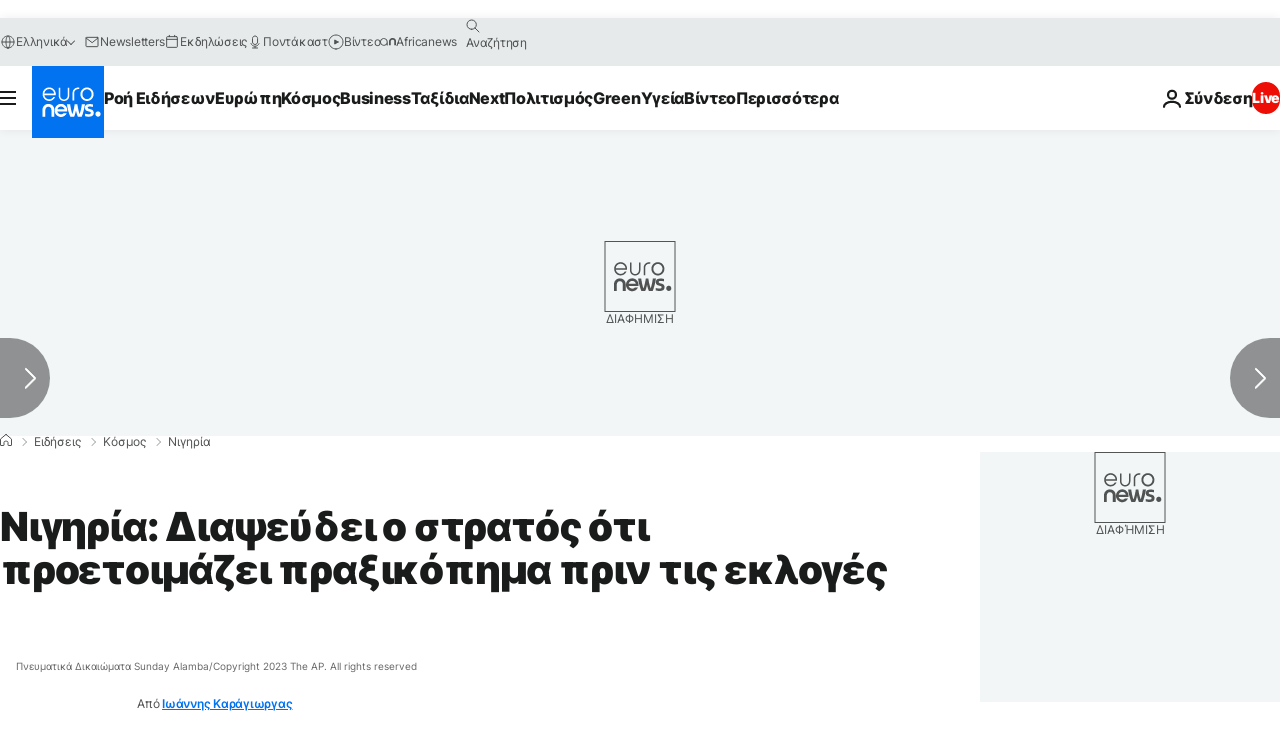

--- FILE ---
content_type: application/javascript
request_url: https://ml314.com/utsync.ashx?pub=&adv=&et=0&eid=84280&ct=js&pi=&fp=&clid=&if=0&ps=&cl=&mlt=&data=&&cp=https%3A%2F%2Fgr.euronews.com%2F2023%2F02%2F12%2Fnigeria-diapsevdei-o-stratos-oti-proetoimazei-praxikopima&pv=1768946842501_evshw4oxz&bl=en-us@posix&cb=4930017&return=&ht=&d=&dc=&si=1768946842501_evshw4oxz&cid=&s=1280x720&rp=&v=2.8.0.252
body_size: 724
content:
_ml.setFPI('3658447892916994115');_ml.syncCallback({"es":true,"ds":true});_ml.processTag({ url: 'https://dpm.demdex.net/ibs:dpid=22052&dpuuid=3658447892916994115&redir=', type: 'img' });
_ml.processTag({ url: 'https://idsync.rlcdn.com/395886.gif?partner_uid=3658447892916994115', type: 'img' });
_ml.processTag({ url: 'https://match.adsrvr.org/track/cmf/generic?ttd_pid=d0tro1j&ttd_tpi=1', type: 'img' });
_ml.processTag({ url: 'https://ib.adnxs.com/getuid?https://ml314.com/csync.ashx%3Ffp=$UID%26person_id=3658447892916994115%26eid=2', type: 'img' });
